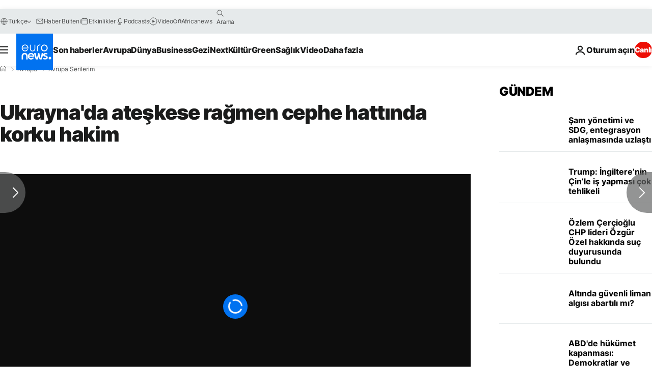

--- FILE ---
content_type: application/xml
request_url: https://dmxleo.dailymotion.com/cdn/manifest/video/x28463o.m3u8?af=2%2C7%2C8%2C9&vv=1%2C2%2C3%2C4%2C5%2C6%2C7%2C8%2C11%2C12%2C13%2C14&mm=video%2Fmp4%2Cvideo%2Fwebm%2Caudio%2Fmp4%2Caudio%2Fmpeg%2Caudio%2Faac%2Caudio%2Fmpeg3%2Caudio%2Fmp3%2Caudio%2Fvnd.wave%2Caudio%2Fwav%2Caudio%2Fwave%2Caudio%2Fogg%2Caudio%2Fvorbis%2Cimage%2Fjpeg%2Cimage%2Fpng%2Cimage%2Fwebp%2Cimage%2Fsvg%2Bxml&cse=1jg7bs7mm0c8ef393f4&rts=164786&rhv=1&cen=prod&cpi=xe2cka&cpt=player&rla=en&cpr=x9oog&eb=https%3A%2F%2Ftr.euronews.com%2Fmy-europe%2F2014%2F10%2F17%2Fukrayna-da-ateskese-ragmen-cephe-hattinda-korku-hakim&ps=924x520&td=tr.euronews.com&reader_gdpr_flag=0&reader_gdpr_consent=&gdpr_binary_consent=opt-out&gdpr_comes_from_infopack=0&reader_us_privacy=1---&vl=-1&ciid=1jg7bs7mm0c8ef393f4_VMAP_0_0&cidx=0&sidx=0&vidIdx=0&omp=Dailymotion%2F1.0&omn=0&imal=1&uid_dm=ffef7bef-b040-c9d6-2adc-5c4ce2dc8137&ccPremium=false&ccCustomParams=6458%252Ftr_euronews_new%252Fmy-europe%252Fmy-europe-series%252Funreported-europe%2Flng%253Dtr%2526page%253Darticle%2526video%253Dtrue%2526isBreakingNews%253Dfalse%2526vertical%253Dmy-europe%2526nws_id%253D284830%2526nwsctr_id%253D2308762%2526article_type%253Dnormal%2526program%253Dunreported-europe%2526technical_tags%253Dvideo-auto-play%2526source%253Deuronews%2526themes%253Dmy-europe-series%2526tags%253Dukrayna-2014-parlamento-secimleri%25252Cdonetsk%25252Cukrayna%25252Csilahli-catisma%2526player_type%253Ddailymotion&3pcb=0&rap=1&apo=monetization&pos=1&pbm=2
body_size: 3950
content:
<?xml version="1.0" encoding="UTF-8"?><vmap:VMAP xmlns:vmap="http://www.iab.net/videosuite/vmap" version="1.0"><vmap:AdBreak breakType="linear" breakId="preroll1" timeOffset="start"><vmap:AdSource id="preroll1"><vmap:VASTAdData><VAST version="3.0"><Ad><InLine><AdSystem>Leo</AdSystem><AdTitle>noad</AdTitle><Extensions><Extension type="dailymotion" source="dailymotion">{"noAd":{"reasonId":1106,"reason":"viewing context|bot-detected"},"inventoryId":"56ed6c1b-698d-4a95-8367-a9dc167f27d2"}</Extension></Extensions></InLine></Ad></VAST></vmap:VASTAdData></vmap:AdSource><vmap:Extensions><vmap:Extension type="dailymotion" source="dailymotion"><![CDATA[{"timeout":15000}]]></vmap:Extension></vmap:Extensions></vmap:AdBreak><vmap:AdBreak breakType="linear" breakId="preroll2" timeOffset="start"><vmap:AdSource id="preroll2"><vmap:AdTagURI templateType="vast3">https://dmxleo.dailymotion.com/cdn/manifest/video/x28463o.m3u8?auth=[base64]&amp;vv=1%2C2%2C3%2C4%2C5%2C6%2C7%2C8%2C11%2C12%2C13%2C14&amp;sec=1&amp;rts=164786&amp;rla=en&amp;rhv=1&amp;reader_us_privacy=1---&amp;reader.player=dailymotion&amp;plt=1&amp;pbm=2&amp;mm=video%2Fmp4%2Cvideo%2Fwebm%2Caudio%2Fmp4%2Caudio%2Fmpeg%2Caudio%2Faac%2Caudio%2Fmpeg3%2Caudio%2Fmp3%2Caudio%2Fvnd.wave%2Caudio%2Fwav%2Caudio%2Fwave%2Caudio%2Fogg%2Caudio%2Fvorbis%2Cimage%2Fjpeg%2Cimage%2Fpng%2Cimage%2Fwebp%2Cimage%2Fsvg%2Bxml&amp;lnrt=1&amp;eb=https%3A%2F%2Ftr.euronews.com%2Fmy-europe%2F2014%2F10%2F17%2Fukrayna-da-ateskese-ragmen-cephe-hattinda-korku-hakim&amp;dmngv=1.0&amp;dmng=Dailymotion&amp;dlvr=1%2C2&amp;cse=1jg7bs7mm0c8ef393f4&amp;cpt=player&amp;cpr=x9oog&amp;cpi=xe2cka&amp;cen=prod&amp;cbrs=1&amp;battr=9%2C10%2C11%2C12%2C13%2C14%2C17&amp;apo=monetization&amp;3pcb=0&amp;r=v</vmap:AdTagURI></vmap:AdSource><vmap:Extensions><vmap:Extension type="dailymotion" source="dailymotion"><![CDATA[{"timeout":15000}]]></vmap:Extension></vmap:Extensions></vmap:AdBreak><vmap:Extensions><vmap:Extension type="dailymotion" source="dmx"><![CDATA[{"asid":1009779}]]></vmap:Extension></vmap:Extensions></vmap:VMAP>